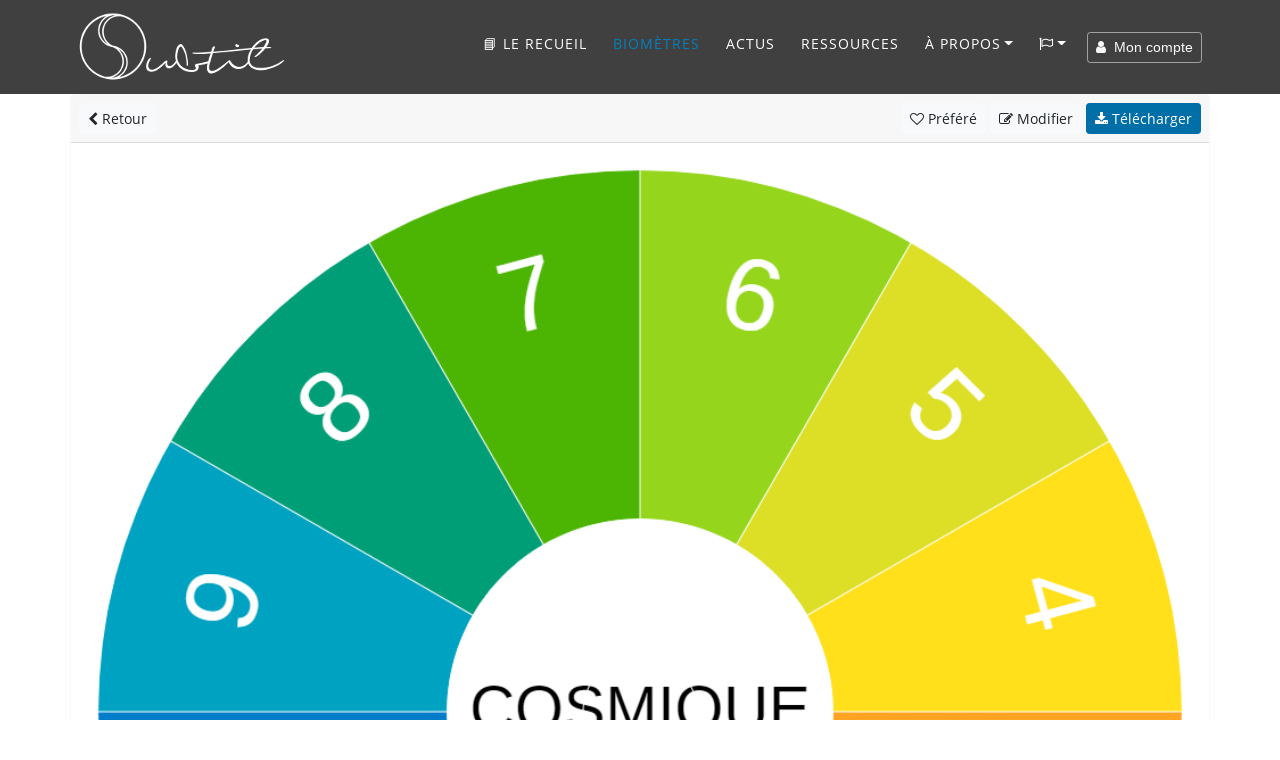

--- FILE ---
content_type: text/html; charset=UTF-8
request_url: https://www.subtil.net/fr/view/c9d91c7c-d2d5-4a76-8be7-1830212f7437
body_size: 12164
content:

    <!DOCTYPE html>
<html lang="FR" id="top">
<head>
    <title>Subtil - Biomètre : Niveau d'énergie cosmique</title>
	<meta charset="utf-8">
	<meta name="viewport" content="width=device-width, user-scalable=yes, initial-scale=1.0">
	<meta name="description" content="Niveau d'énergie cosmique - Niveau d'énergie cosmique, échelle de 1 à 12 - Groupe 1 : 12, 11, 10, 9, 8, 7, 6, 5, 4, 3, 2, 1 Groupe 2 : 


COSMIQUE " />
	<meta name="keywords" content="Niveau d'énergie cosmique - Niveau d'énergie cosmique, échelle de 1 à 12 - Groupe 1 : 12, 11, 10, 9, 8, 7, 6, 5, 4, 3, 2, 1 Groupe 2 : 


COSMIQUE " />
    
    <meta property="og:type"        content="article" />
    <meta property="og:site_name"   content="Subtil" />
    <meta property="og:title"       content="Subtil - Biomètre : Niveau d'énergie cosmique" />
    <meta property="og:description" content="Niveau d'énergie cosmique - Niveau d'énergie cosmique, échelle de 1 à 12 - Groupe 1 : 12, 11, 10, 9, 8, 7, 6, 5, 4, 3, 2, 1 Groupe 2 : 


COSMIQUE " />
    <meta property="og:url"         content="https://www.subtil.net/fr/view/c9d91c7c-d2d5-4a76-8be7-1830212f7437" />
    <meta property="og:image"       content="https://www.subtil.net/store/biometers/c9d91c7c-d2d5-4a76-8be7-1830212f7437.png" />
    <link rel="canonical" href="https://www.subtil.net/fr/view/c9d91c7c-d2d5-4a76-8be7-1830212f7437" />    <link rel="icon" href="https://www.subtil.net/views/img/favicon.png" />
            <link rel="alternate" type="application/rss+xml" title="Fil Rss des articles" href="https://blog.subtil.net/fr/feed.php?rss" />
    
    <!-- Apple Touch Icon (at least 200x200px) -->
    <link rel="apple-touch-icon" href="https://www.subtil.net/views/img/touch-icon.png">

    <!-- To run web application in full-screen -->
    <meta name="apple-mobile-web-app-capable" content="yes">

    <!-- Status Bar Style (see Supported Meta Tags below for available values) -->
    <!-- Has no effect unless you have the previous meta tag -->
    <meta name="apple-mobile-web-app-status-bar-style" content="black">

    <!-- Bootstrap core CSS -->
    <link href="https://www.subtil.net/views/vendor/bootstrap/css/bootstrap.min.css?v=1.39" rel="stylesheet">
    <link rel="stylesheet" href="https://www.subtil.net/views/css/subtil.css?v=1.39" media="screen"/>
    <!-- Custom fonts for this template -->
    <link rel="stylesheet" href="https://www.subtil.net/views/vendor/font-awesome/css/font-awesome.min.css?v=1.39" type="text/css">

    <!-- Bootstrap core JavaScript -->
    <script src="https://www.subtil.net/views/vendor/jquery/jquery.min.js?v=1.39"></script>
    <script src="https://www.subtil.net/views/vendor/popper/popper.min.js?v=1.39"></script>
    <script src="https://www.subtil.net/views/vendor/bootstrap/js/bootstrap.min.js?v=1.39"></script>
    <script src="https://www.subtil.net/views/vendor/bootstrap-notify/bootstrap-notify.min.js?v=1.39"></script>
    <script src="https://www.subtil.net/views/js/subtil.min.js?v=1.39"></script>
</head>
<body class="page" style="padding-top:94px">
    <nav class="navbar navbar-nav navbar-shrink navbar-expand-lg navbar-dark fixed-top bs-dark" id="mainNav">
        <div class="container">
            <a class="navbar-brand js-scroll-trigger" href="https://www.subtil.net/fr/#top">
                <img src="https://www.subtil.net/views/img/subtil-sm.png" alt="logo subtil" class="d-lg-none ml-2" height="39" width="39" />
                <img src="https://www.subtil.net/views/img/subtil.png" alt="logo subtil" class="d-none d-lg-block" height="70" width="210" />
            </a>
            <button class="navbar-toggler navbar-toggler-right" type="button" data-toggle="collapse" data-target="#navbarResponsive" aria-controls="navbarResponsive" aria-expanded="false" aria-label="Toggle navigation">
                <i class="fa fa-bars"></i>
            </button>
            <div class="collapse navbar-collapse" id="navbarResponsive">
                <ul class="navbar-nav ml-auto">
                                            <li class="nav-item">
                            <a class="nav-link " href="https://www.subtil.net/fr/lerecueil/" title="Subtil, le recueil - Un livre avec plus de 170 planches de radiesthésie" >
                                <!--<img src="https://www.subtil.net/store/medias/img/Subtil-le-recueil-ico.png" width="20" class="shadow" />-->📘 Le recueil
                            </a>
                        </li>
                                        <li class="nav-item">
                        <a class="nav-link active" href="https://www.subtil.net/fr/list/public/ALL/star/desc/1/" >Biomètres</a>
                    </li>
                                            <li class="nav-item">
                            <a class="nav-link js-scroll-trigger" href="https://blog.subtil.net/fr/" >Actus</a>
                        </li>
                                                                <li class="nav-item">
                            <a class="nav-link js-scroll-trigger " href="https://www.subtil.net/fr/page/4/ressources" >Ressources</a>
                        </li>
                                                            <li class="nav-item dropdown" id="menuLink">
                        <a class="nav-link dropdown-toggle " href="#" id="navbarDropdownMenuLink" data-toggle="dropdown" aria-haspopup="true" aria-expanded="false">À propos</a>
                        <div class="dropdown-menu">
                            <a class="dropdown-item" href="https://www.subtil.net/fr/page/1/a-propos-de-subtil" >À propos</a>
                            <a class="dropdown-item" href="https://www.subtil.net/fr/page/2/soutenir-subtil" >Nous soutenir ❤️</a>
                            <a class="dropdown-item" href="https://www.subtil.net/fr/guestbook" >Livre d'Or</a>
                            <a class="dropdown-item" href="https://www.subtil.net/fr/page/3/nous-contacter" >Contact</a>
                                                            <a class="dropdown-item" href="https://www.subtil.net/fr/page/11/foire-aux-questions" >¿&nbsp;FAQ&nbsp;?</a>
                                                    </div>
                    </li>
                    <li class="nav-item dropdown mb-2" id="menuLang">
                        <a class="nav-link dropdown-toggle" title="Changer de langue" href="#" id="navbarDropdownMenuLang" data-toggle="dropdown" aria-haspopup="true" aria-expanded="false"><span class="fa fa-flag-o"></span></a>
                        <div class="dropdown-menu">
                                                            <a class="dropdown-item " href="https://www.subtil.net/de/">Deutsch</a>
                                                            <a class="dropdown-item " href="https://www.subtil.net/en/">English</a>
                                                            <a class="dropdown-item " href="https://www.subtil.net/es/">Español</a>
                                                            <a class="dropdown-item active" href="https://www.subtil.net/fr/">Français</a>
                                                            <a class="dropdown-item " href="https://www.subtil.net/it/">Italiano</a>
                                                            <a class="dropdown-item " href="https://www.subtil.net/pt/">Português</a>
                                                            <a class="dropdown-item " href="https://www.subtil.net/ru/">Pусский</a>
                                                    </div>
                    </li>
                </ul>
                <form id="menuForm" class="form-inline">
                    <button id="menuAccount" class="btn btn-outline-light btn-sm " onclick="modalMyAccount(); return false;"><span class="fa fa-user"></span> &nbsp;Mon compte</button>
                    <div id="menuConnected" class="form-group dropdown d-none">
                        <button class="btn dropdown-toggle btn-outline-light btn-sm" style="" type="button" id="dropdownMenuLink" data-toggle="dropdown" aria-haspopup="true" aria-expanded="false"><span class="fa fa-user"></span> &nbsp;<span id="loginSpan" class="text-truncate d-inline-block align-middle"></span></button>
                        <div class="dropdown-menu" id="dropdownMenu">
                            <a class="dropdown-item" onclick="modalMyAccount(); return false;" href="#">Mon compte</a>
                            <a class="dropdown-item" onclick="logout(); return false;" href="#">Déconnexion</a>
                        </div>
                    </div>
                </form>

                <div id="loadingContent" class="d-none">
                    <p class="text-center"><br /><br /><br /><span class="fa fa-5x fa-circle-o-notch fa-spin text-primary"></span><br /><br /><br /></p>
                </div>

                <div id="overlay-ajax" ><span id="span-overlay-ajax" class="text-center"><span class="fa fa-5x fa-circle-o-notch fa-spin text-primary"></span></span></div>

                <script>

                    var isConnected = false;
                    var serverRoot = 'https://www.subtil.net/';
                    var strYouAreConnected      = 'Vous êtes à présent connecté';
                    var strYouAreDisconnected   = 'Vous êtes à présent déconnecté';

                </script>
                <style>
                    #navbarResponsive:not(.show) #menuLink.dropdown:hover .dropdown-menu, #navbarResponsive:not(.show) #menuLang.dropdown:hover .dropdown-menu {
                        display: block;
                    }
                    #navbarResponsive:not(.show)#menuLink .dropdown-menu, #navbarResponsive:not(.show) #menuLang .dropdown-menu {
                        margin-top: 0;
                    }
                </style>
            </div>
        </div>
    </nav>
    <div class="modal fade" id="loginModal" tabindex="-1" role="dialog">
        <div class="modal-dialog modal-dialog-centered" role="document">
            <div class="modal-content">
                <div class="modal-body" >
                </div>
            </div>
        </div>
    </div>
        <main class="main">

            <link rel="stylesheet" href="https://www.subtil.net/views/vendor/smalltalk/css/smalltalk.min.css?v=1.39">
            <link rel="stylesheet" href="https://www.subtil.net/views/vendor/nouislider/css/nouislider.css?v=1.39">
            <link rel="stylesheet" href="https://www.subtil.net/views/vendor/tiny-slider/css/tiny-slider.css?v=1.39">

            <link rel="stylesheet" href="https://www.subtil.net/views/css/mybiometer.css?v=1.39">

            <script>
                if(/MSIE \d|Trident.*rv:/.test(navigator.userAgent))
                    document.write('<script src="https://www.subtil.net/views/vendor/promise/promise.min.js"><\/script>');
            </script>

            <script src="https://www.subtil.net/views/vendor/smalltalk/js/smalltalk.min.js?v=1.39"></script>
            <script src="https://www.subtil.net/views/vendor/vue/vue.min.js?v=1.39"></script>
            <script src="https://www.subtil.net/views/vendor/Sortable/Sortable.min.js?v=1.39"></script>
            <script src="https://www.subtil.net/views/vendor/nouislider/js/nouislider.min.js?v=1.39"></script>
            <script src="https://www.subtil.net/views/vendor/autosize/autosize.min.js?v=1.39"></script>
            <script src="https://www.subtil.net/views/vendor/tiny-slider/js/tiny-slider.js?v=1.39"></script>

            <script src="https://www.subtil.net/views/js/mybiometer.min.js?v=1.39"></script>

            <script src="https://blog.subtil.net/fr/../fr/plugins/plxSocial/plxSocial.js?v=1.39"></script>
            <link rel="stylesheet" href="https://blog.subtil.net/fr/../fr/plugins/plxSocial/css/site.css?v=1.39">

            <script>
                var userID              = '';
                var urlRoot             = 'https://www.subtil.net/fr/';
                var urlPubBiometer      = 'https://www.subtil.net/fr/list/public/';
                var urlPrivBiometer     = 'https://www.subtil.net/fr/list/private/';
                var urlLike             = 'https://www.subtil.net/fr/like/';
                var urlSave             = 'https://www.subtil.net/fr/save/';
                var urlShare            = 'https://www.subtil.net/fr/share/';
                var urlRedirect         = 'https://www.subtil.net/fr/redirect/';
                var urlDelete           = 'https://www.subtil.net/fr/delete/';
                var urlAccount          = 'https://www.subtil.net/?account/';
                var userCategories      = false;
                var urlCreateUserCat    = 'https://www.subtil.net/fr/createUserCat/';
                var urlDeleteUserCat    = 'https://www.subtil.net/fr/deleteUserCat/';
                var urlUpdateUserCat    = 'https://www.subtil.net/fr/updateUserCat/';
                var urlSetBiometerCat   = 'https://www.subtil.net/fr/setBiometerCat/';

                var rLang = {
                    watermark:                  "créé avec Subtil.net",
                    information:                "Information",
                    accountNeeded:              "Un compte utilisateur est nécessaire pour utiliser cette fonctionnalité.",
                    logIn:                      "Se connecter",
                    createAccount:              "Créer un compte",
                    error:                      "Erreur",
                    question:                   "Question",
                    warn:                       "Attention",
                    biometerTitle:              "Titre du biomètre",
                    pleaseEnterATitle:          "Veuillez renseigner un titre pour le biomètre à créer",
                    alertPublicWhenPrivate:     "Ceci est la version publique de votre biomètre, veuillez modifier",
                    yourPrivateVersion:         "votre version privée",
                    cantOpenThisBiometer:       "Impossible d'ouvrir ce biomètre",
                    pleaseSaveBeforeShare:      "Veuillez d'abord enregistrer le biomètre pour le partager",
                    confirmation:               "Confirmation",
                    confirmAcceptLicenceShare:  "Vous êtes sur le point de partager ce biomètre avec tous, &lt;b&gt;merci&amp;nbsp;!&lt;/b&gt;&lt;br /&gt;Celui-ci sera partagé sous &lt;a href=&quot;https://creativecommons.org/licenses/by/4.0/deed.fr&quot; target=&quot;blank&quot;&gt;&lt;span class=&quot;fa fa-creative-commons&quot;&gt;&lt;/span&gt; licence CC-BY&lt;/a&gt;",
                    emptyDescriptionShare:      "Vous n'avez pas renseigné de description !&lt;br /&gt;Pour aider à la compréhension et à l'utilisation de votre planche, &lt;b&gt;nous vous invitons à renseigner une description&lt;/b&gt; et éventuellement des exemples de questions à poser",
                    addDescription:             "Ajouter une description",
                    ignoreDescription:          "Ignorer",
                    shareDone:                  "Partage effectué, merci !&lt;br /&gt;Il sera publié après avoir été validé par un modérateur",
                    saveDone:                   "Enregistrement effectué !",
                    errorSaving:                "Erreur lors de l'enregistrement, veuillez réessayer",
                    areYouSure:                 "Êtes-vous sûr ?",
                    deleteDone:                 "Suppression effectuée !",
                    defaultBiometerTitle:       "Titre du biomètre",
                    defaultGroupTitle:          "Groupe",
                    defaultItemTitle:           "Élément",
                    numberOfColumns:            "Nombre de colonnes",
                    pleaseEnterTitle:           "Vous devez saisir un titre",
                    inputNumberUnder:           "Veuillez saisir un nombre inférieur à @1",
                    numberGroupMaxReach:        "Nombre maximum de groupe atteint",
                    newGroup:                   "Nouveau groupe"
                };

                function back() {
                    var urlList = urlRoot+'list/';

                    if (document.referrer && document.referrer.substr(0, urlList.length) == urlList)
                        window.history.back();
                    else
                        window.location = urlPubBiometer+'ALL/star/desc/1';
                }
            </script>

        <div id="biometer">
            <div id="homeScreen" class="container">
                <div class="row">
                    <div class="col-12 p-0">

                        <div class="card border-light biometer-view" id="c9d91c7c-d2d5-4a76-8be7-1830212f7437" data-json="{&quot;biometerFormatVersion&quot;:&quot;1.4&quot;,&quot;biometerID&quot;:null,&quot;biometerDescription&quot;:&quot;Niveau d'\u00e9nergie cosmique, \u00e9chelle de 1 \u00e0 12&quot;,&quot;biometerAngle&quot;:&quot;360.00&quot;,&quot;biometerTitleDisplay&quot;:false,&quot;biometerTitleFontSize&quot;:26,&quot;biometerTitleColor&quot;:&quot;#000000&quot;,&quot;biometerWidth&quot;:1000,&quot;biometerBorderWidth&quot;:&quot;4&quot;,&quot;biometerBorderColor&quot;:&quot;#ffffff&quot;,&quot;groups&quot;:[{&quot;id&quot;:&quot;5ec076f510863&quot;,&quot;groupWidth&quot;:72,&quot;groupName&quot;:&quot;Groupe&quot;,&quot;groupFontSize&quot;:&quot;40&quot;,&quot;groupFontColor&quot;:&quot;#000&quot;,&quot;groupTextDirection&quot;:&quot;A&quot;,&quot;groupValign&quot;:&quot;2&quot;,&quot;groupBackgroundColor&quot;:&quot;#FFFFFF&quot;,&quot;groupNbCols&quot;:12,&quot;items&quot;:[{&quot;id&quot;:&quot;y624glwpy&quot;,&quot;text&quot;:&quot;12&quot;,&quot;customize&quot;:true,&quot;itemFontSize&quot;:&quot;90&quot;,&quot;itemFontColor&quot;:&quot;#ffffff&quot;,&quot;itemTextDirection&quot;:&quot;A&quot;,&quot;itemValign&quot;:&quot;2&quot;,&quot;itemBackgroundColor&quot;:&quot;#9942f0&quot;,&quot;itemColSpan&quot;:1},{&quot;id&quot;:&quot;ujp2l8ur8&quot;,&quot;text&quot;:&quot;11&quot;,&quot;customize&quot;:true,&quot;itemFontSize&quot;:&quot;90&quot;,&quot;itemFontColor&quot;:&quot;#ffffff&quot;,&quot;itemTextDirection&quot;:&quot;A&quot;,&quot;itemValign&quot;:&quot;2&quot;,&quot;itemBackgroundColor&quot;:&quot;#636df2&quot;,&quot;itemColSpan&quot;:1},{&quot;id&quot;:&quot;5ec076f51086f&quot;,&quot;text&quot;:&quot;10&quot;,&quot;customize&quot;:true,&quot;itemFontSize&quot;:&quot;90&quot;,&quot;itemFontColor&quot;:&quot;#ffffff&quot;,&quot;itemTextDirection&quot;:&quot;A&quot;,&quot;itemValign&quot;:&quot;2&quot;,&quot;itemBackgroundColor&quot;:&quot;#027dca&quot;,&quot;itemColSpan&quot;:1},{&quot;id&quot;:&quot;5ec076f51086e&quot;,&quot;text&quot;:&quot;9&quot;,&quot;customize&quot;:true,&quot;itemFontSize&quot;:&quot;90&quot;,&quot;itemFontColor&quot;:&quot;#ffffff&quot;,&quot;itemTextDirection&quot;:&quot;A&quot;,&quot;itemValign&quot;:&quot;2&quot;,&quot;itemBackgroundColor&quot;:&quot;#00a2c2&quot;,&quot;itemColSpan&quot;:1},{&quot;id&quot;:&quot;5ec076f51086d&quot;,&quot;text&quot;:&quot;8&quot;,&quot;customize&quot;:true,&quot;itemFontSize&quot;:&quot;90&quot;,&quot;itemFontColor&quot;:&quot;#ffffff&quot;,&quot;itemTextDirection&quot;:&quot;A&quot;,&quot;itemValign&quot;:&quot;2&quot;,&quot;itemBackgroundColor&quot;:&quot;#009e77&quot;,&quot;itemColSpan&quot;:1},{&quot;id&quot;:&quot;5ec076f51086c&quot;,&quot;text&quot;:&quot;7&quot;,&quot;customize&quot;:true,&quot;itemFontSize&quot;:&quot;90&quot;,&quot;itemFontColor&quot;:&quot;#ffffff&quot;,&quot;itemTextDirection&quot;:&quot;A&quot;,&quot;itemValign&quot;:&quot;2&quot;,&quot;itemBackgroundColor&quot;:&quot;#4cb503&quot;,&quot;itemColSpan&quot;:1},{&quot;id&quot;:&quot;5ec076f51086b&quot;,&quot;text&quot;:&quot;6&quot;,&quot;customize&quot;:true,&quot;itemFontSize&quot;:&quot;90&quot;,&quot;itemFontColor&quot;:&quot;#ffffff&quot;,&quot;itemTextDirection&quot;:&quot;A&quot;,&quot;itemValign&quot;:&quot;2&quot;,&quot;itemBackgroundColor&quot;:&quot;#95d61d&quot;,&quot;itemColSpan&quot;:1},{&quot;id&quot;:&quot;5ec076f51086a&quot;,&quot;text&quot;:&quot;5&quot;,&quot;customize&quot;:true,&quot;itemFontSize&quot;:&quot;90&quot;,&quot;itemFontColor&quot;:&quot;#ffffff&quot;,&quot;itemTextDirection&quot;:&quot;A&quot;,&quot;itemValign&quot;:&quot;2&quot;,&quot;itemBackgroundColor&quot;:&quot;#dddf26&quot;,&quot;itemColSpan&quot;:1},{&quot;id&quot;:&quot;5ec076f510869&quot;,&quot;text&quot;:&quot;4&quot;,&quot;customize&quot;:true,&quot;itemFontSize&quot;:&quot;90&quot;,&quot;itemFontColor&quot;:&quot;#ffffff&quot;,&quot;itemTextDirection&quot;:&quot;A&quot;,&quot;itemValign&quot;:&quot;2&quot;,&quot;itemBackgroundColor&quot;:&quot;#ffe01a&quot;,&quot;itemColSpan&quot;:1},{&quot;id&quot;:&quot;5ec076f510868&quot;,&quot;text&quot;:&quot;3&quot;,&quot;customize&quot;:true,&quot;itemFontSize&quot;:&quot;90&quot;,&quot;itemFontColor&quot;:&quot;#ffffff&quot;,&quot;itemTextDirection&quot;:&quot;A&quot;,&quot;itemValign&quot;:&quot;2&quot;,&quot;itemBackgroundColor&quot;:&quot;#ffa422&quot;,&quot;itemColSpan&quot;:1},{&quot;id&quot;:&quot;5ec076f510867&quot;,&quot;text&quot;:&quot;2&quot;,&quot;customize&quot;:true,&quot;itemFontSize&quot;:&quot;90&quot;,&quot;itemFontColor&quot;:&quot;#ffffff&quot;,&quot;itemTextDirection&quot;:&quot;A&quot;,&quot;itemValign&quot;:&quot;2&quot;,&quot;itemBackgroundColor&quot;:&quot;#f95522&quot;,&quot;itemColSpan&quot;:1},{&quot;id&quot;:&quot;5ec076f510866&quot;,&quot;text&quot;:&quot;1&quot;,&quot;customize&quot;:true,&quot;itemFontSize&quot;:&quot;90&quot;,&quot;itemFontColor&quot;:&quot;#ffffff&quot;,&quot;itemTextDirection&quot;:&quot;H&quot;,&quot;itemValign&quot;:&quot;2&quot;,&quot;itemBackgroundColor&quot;:&quot;#ff0000&quot;,&quot;itemColSpan&quot;:1}]},{&quot;id&quot;:&quot;3jatio3px&quot;,&quot;groupWidth&quot;:28,&quot;groupName&quot;:&quot;COSMIQUE&quot;,&quot;groupFontSize&quot;:&quot;60&quot;,&quot;groupFontColor&quot;:&quot;#000&quot;,&quot;groupTextDirection&quot;:&quot;V&quot;,&quot;groupValign&quot;:&quot;M&quot;,&quot;groupBackgroundColor&quot;:&quot;#FFFFFF&quot;,&quot;groupNbCols&quot;:1,&quot;items&quot;:[{&quot;id&quot;:&quot;3tym90hzl&quot;,&quot;text&quot;:&quot;\n\n\nCOSMIQUE&quot;,&quot;customize&quot;:true,&quot;itemFontSize&quot;:&quot;55&quot;,&quot;itemFontColor&quot;:&quot;#000&quot;,&quot;itemTextDirection&quot;:&quot;H&quot;,&quot;itemValign&quot;:&quot;M&quot;,&quot;itemBackgroundColor&quot;:&quot;#FFFFFF&quot;,&quot;itemColSpan&quot;:1}]}],&quot;biometerTitle&quot;:&quot;Niveau d'\u00e9nergie cosmique&quot;}" data-usercategories="[]" data-empty="<?htmlspecialchars(t('Empty'))?>" data-userID="8693" data-type="PUB">
                            <div class="card-header p-2">
                                <a href="#" onclick="back(); return false;" class="btn btn-light btn-sm"><span class="fa fa-chevron-left"></span> Retour</a>
                                <div class="pull-right">
                                                                            <a href="#" id="likeBiometer" onclick="likeBiometer('c9d91c7c-d2d5-4a76-8be7-1830212f7437'); return false;" class="btn btn-light btn-sm"><span class="fa fa-heart-o"></span><span class="d-none d-sm-inline"> Préféré</span> <span class="nbStars"></span></a>
                                        <a href="#" id="editBiometer" onclick="editBiometer('c9d91c7c-d2d5-4a76-8be7-1830212f7437'); return false;" class="btn btn-light btn-sm"><span class="fa fa-edit"></span><span class="d-none d-sm-inline"> Modifier</span></a>
                                    
                                    <a href="https://www.subtil.net/store/biometers/c9d91c7c-d2d5-4a76-8be7-1830212f7437.png" id="downloadBiometer" download="Niveau d'énergie cosmique.png" onclick="$('#supportModal').modal('show');" class="btn btn-primary btn-sm"><span class="fa fa-download"></span> Télécharger</a>

                                </div>
                            </div>

                            
                                
                                    <img class="card-img-top" src="https://www.subtil.net/store/biometers/c9d91c7c-d2d5-4a76-8be7-1830212f7437.png" alt="Niveau d'énergie cosmique">

                                
                                                        <div class="card-body">
                                <h1 id="biometerName" class="card-title">Niveau d'énergie cosmique</h1>
                                <p id="biometerDescription" class="card-text">
                                    Niveau d'énergie cosmique, échelle de 1 à 12                                </p>
                                                                            <p>
                                            <b>Classé dans :</b>
                                                                                            <a href="https://www.subtil.net/fr/list/public/radiesthesie/date/desc/1" class="badge badge-primary">Radiesthésie</a>                                                                                             <a href="https://www.subtil.net/fr/list/public/soin/date/desc/1" class="badge badge-primary">Soin</a>                                                                                     </p>
                                    
                                <div id="chartContentContainer">
                                    <a data-toggle="collapse" href="#chartContent" aria-controls="chartContent">
                                        <span class="fa fa-chevron-right"></span>
                                        <span class="fa fa-chevron-down d-none"></span>
                                        Afficher le contenu de la planche                                    </a>
                                    <div class="jumbotron collapse row m-1 p-2" id="chartContent">
                                        <div class="col-sm-6"><strong class="d-block mt-1">Groupe</strong>&nbsp;&nbsp;&nbsp;&nbsp;&nbsp;12<br />&nbsp;&nbsp;&nbsp;&nbsp;&nbsp;11<br />&nbsp;&nbsp;&nbsp;&nbsp;&nbsp;10<br />&nbsp;&nbsp;&nbsp;&nbsp;&nbsp;9<br />&nbsp;&nbsp;&nbsp;&nbsp;&nbsp;8<br />&nbsp;&nbsp;&nbsp;&nbsp;&nbsp;7<br />&nbsp;&nbsp;&nbsp;&nbsp;&nbsp;6<br />&nbsp;&nbsp;&nbsp;&nbsp;&nbsp;5<br />&nbsp;&nbsp;&nbsp;&nbsp;&nbsp;4<br />&nbsp;&nbsp;&nbsp;&nbsp;&nbsp;3<br />&nbsp;&nbsp;&nbsp;&nbsp;&nbsp;2<br />&nbsp;&nbsp;&nbsp;&nbsp;&nbsp;1<br /></div><div class="col-sm-6"><strong class="d-block mt-1">COSMIQUE</strong>&nbsp;&nbsp;&nbsp;&nbsp;&nbsp;


COSMIQUE<br /></div>                                    </div>

                                </div>

                                
                                    <div class="row biometerFooter">
                                        <div class="col-12 col-md-8">
                                            <p class="card-text text-muted">
                                                <span class="fa fa-globe"></span> Biomètre partagé par <span id="biometerAuthor"><a href="https://www.subtil.net/fr/list/public/ALL/star/desc/1/@R.THIBAUT">R.THIBAUT</a></span>,
                                                <span id="biometerDate">le 21/11/2022</span>
                                                - <a href="https://creativecommons.org/licenses/by-nc/4.0/deed.fr" target="blank" class="text-muted" style="white-space: nowrap"><span class="fa fa-creative-commons"></span>&nbsp;Licence CC Attribution - Pas d’Utilisation Commerciale 4.0</a>
                                            </p>
                                        </div>
                                        <div class="col-12 col-md-4 text-right">
                                            <div class="social" style="font-size:1.3em">
                                                <a class="share_facebook"  href="#" data-url="https://www.subtil.net/fr/view/c9d91c7c-d2d5-4a76-8be7-1830212f7437" rel="nofollow" title="Facebook"><span class="fa fa-facebook p-2"></span></a>
                                                <a class="share_pinterest" href="#" data-url="https://www.subtil.net/fr/view/c9d91c7c-d2d5-4a76-8be7-1830212f7437" data-title="Niveau d'énergie cosmique" data-thumbnail="https://www.subtil.net/store/biometers/c9d91c7c-d2d5-4a76-8be7-1830212f7437.png" rel="nofollow" title="Pinterest"><span class="fa fa-pinterest-p p-2"></span></a>
                                                <a class="share_diaspora"  href="#" data-url="https://www.subtil.net/fr/view/c9d91c7c-d2d5-4a76-8be7-1830212f7437" data-title="Niveau d'énergie cosmique" rel="nofollow" title="Diaspora"><span class="fa fa-asterisk p-2"></span></a>
                                                <a class="share_mail p-1"  href="mailto:?subject=Niveau d'énergie cosmique&body=https://www.subtil.net/fr/view/c9d91c7c-d2d5-4a76-8be7-1830212f7437" rel="nofollow" title="email"><span class="fa fa-envelope-o p-2"></span></a>
                                            </div>
                                        </div>
                                    </div>
                                                            </div>
                        </div>
                    </div>

                    
                                                
                            <div class="col-12 mt-3 mb-2">
                                <h2 style="font-size: 1.7rem;">
                                    Autres planches de pendule à découvrir                                </h2>
                            </div>
                            <p class="mt-0 mx-3">
                                                            </p>
                            <div class="col-12" style="position:relative">
                                <ul class="tns-controls" id="controlsLinked" aria-label="Carousel Navigation" tabindex="0">
                                    <li class="prev" data-controls="prev" aria-controls="customize" tabindex="-1">
                                        <i class="carousel-control-prev-icon"></i>
                                    </li>
                                    <li class="next" data-controls="next" aria-controls="customize" tabindex="-1">
                                        <i class="carousel-control-next-icon"></i>
                                    </li>
                                </ul>
                                <div id="sliderLinked" class="tns-slider">

                                                                            <div class="item">
                                            <div class="card biometer-view border-0">
                                                <div class="embed-responsive embed-responsive-16by9">
                                                    <a href="https://www.subtil.net/fr/view/ec1a6bca-4916-49cd-ade1-49d00c841829">
                                                        <img class="card-img-top embed-responsive-item" src="https://www.subtil.net/store/biometers/ec1a6bca-4916-49cd-ade1-49d00c841829.sml.png" alt="Capacités mediumniques">
                                                    </a>
                                                </div>
                                                <div class="card-body pt-1 pb-1">
                                                    <h3 class="text-center text-truncate" title="Capacités mediumniques"><a href="https://www.subtil.net/fr/view/ec1a6bca-4916-49cd-ade1-49d00c841829">Capacités mediumniques</a></h3>
                                                                                                            <p class="card-text text-dark text-muted text-truncate" style="font-size:14px;">De quelle capacité médiumnique je dispose ?
De quel &quot;Claire&quot; capacité je dispose ?
Quelle est ma première capacité médiumnique ?</p>
                                                                                                    </div>
                                            </div>
                                        </div>
                                                                            <div class="item">
                                            <div class="card biometer-view border-0">
                                                <div class="embed-responsive embed-responsive-16by9">
                                                    <a href="https://www.subtil.net/fr/view/00e3406d-7878-4c1f-b572-7fb579aca68c">
                                                        <img class="card-img-top embed-responsive-item" src="https://www.subtil.net/store/biometers/00e3406d-7878-4c1f-b572-7fb579aca68c.sml.png" alt="Analyse de soi">
                                                    </a>
                                                </div>
                                                <div class="card-body pt-1 pb-1">
                                                    <h3 class="text-center text-truncate" title="Analyse de soi"><a href="https://www.subtil.net/fr/view/00e3406d-7878-4c1f-b572-7fb579aca68c">Analyse de soi</a></h3>
                                                                                                            <p class="card-text text-dark text-muted text-truncate" style="font-size:14px;">Pour vous permettre de mieux vous comprendre, vous aider à être plus serein(ne) donc heureux(se).
De pourvoir aider d'autres personnes</p>
                                                                                                    </div>
                                            </div>
                                        </div>
                                                                            <div class="item">
                                            <div class="card biometer-view border-0">
                                                <div class="embed-responsive embed-responsive-16by9">
                                                    <a href="https://www.subtil.net/fr/view/68830fef-f908-4ceb-a6a4-942015a3cb1e">
                                                        <img class="card-img-top embed-responsive-item" src="https://www.subtil.net/store/biometers/68830fef-f908-4ceb-a6a4-942015a3cb1e.sml.png" alt="Animaux Totems">
                                                    </a>
                                                </div>
                                                <div class="card-body pt-1 pb-1">
                                                    <h3 class="text-center text-truncate" title="Animaux Totems"><a href="https://www.subtil.net/fr/view/68830fef-f908-4ceb-a6a4-942015a3cb1e">Animaux Totems</a></h3>
                                                                                                            <p class="card-text text-dark text-muted text-truncate" style="font-size:14px;">Animaux par Arnaud RIOU</p>
                                                                                                    </div>
                                            </div>
                                        </div>
                                                                            <div class="item">
                                            <div class="card biometer-view border-0">
                                                <div class="embed-responsive embed-responsive-16by9">
                                                    <a href="https://www.subtil.net/fr/view/f6f7e8db-698d-4ad4-9684-9de4edec6139">
                                                        <img class="card-img-top embed-responsive-item" src="https://www.subtil.net/store/biometers/f6f7e8db-698d-4ad4-9684-9de4edec6139.sml.png" alt="Les types de fatigues">
                                                    </a>
                                                </div>
                                                <div class="card-body pt-1 pb-1">
                                                    <h3 class="text-center text-truncate" title="Les types de fatigues"><a href="https://www.subtil.net/fr/view/f6f7e8db-698d-4ad4-9684-9de4edec6139">Les types de fatigues</a></h3>
                                                                                                            <p class="card-text text-dark text-muted text-truncate" style="font-size:14px;">Différencier les différents types de fatigues qui posent problèmes.</p>
                                                                                                    </div>
                                            </div>
                                        </div>
                                                                            <div class="item">
                                            <div class="card biometer-view border-0">
                                                <div class="embed-responsive embed-responsive-16by9">
                                                    <a href="https://www.subtil.net/fr/view/1a0e4585-6c98-404b-8fb0-383055b3b4ea">
                                                        <img class="card-img-top embed-responsive-item" src="https://www.subtil.net/store/biometers/1a0e4585-6c98-404b-8fb0-383055b3b4ea.sml.png" alt="Problème de poids">
                                                    </a>
                                                </div>
                                                <div class="card-body pt-1 pb-1">
                                                    <h3 class="text-center text-truncate" title="Problème de poids"><a href="https://www.subtil.net/fr/view/1a0e4585-6c98-404b-8fb0-383055b3b4ea">Problème de poids</a></h3>
                                                                                                            <p class="card-text text-dark text-muted text-truncate" style="font-size:14px;">Pourquoi je ne Maigris pas ou ne grossis pas ?
Trouver les causes de son surpoids ou de sa maigreur, les carences, les excès. </p>
                                                                                                    </div>
                                            </div>
                                        </div>
                                                                            <div class="item">
                                            <div class="card biometer-view border-0">
                                                <div class="embed-responsive embed-responsive-16by9">
                                                    <a href="https://www.subtil.net/fr/view/d5e99a77-94f5-4c91-b3fd-9dc89c588c4f">
                                                        <img class="card-img-top embed-responsive-item" src="https://www.subtil.net/store/biometers/d5e99a77-94f5-4c91-b3fd-9dc89c588c4f.sml.png" alt="Mon animal est-il en santé ?">
                                                    </a>
                                                </div>
                                                <div class="card-body pt-1 pb-1">
                                                    <h3 class="text-center text-truncate" title="Mon animal est-il en santé ?"><a href="https://www.subtil.net/fr/view/d5e99a77-94f5-4c91-b3fd-9dc89c588c4f">Mon animal est-il en santé ?</a></h3>
                                                                                                    </div>
                                            </div>
                                        </div>
                                                                            <div class="item">
                                            <div class="card biometer-view border-0">
                                                <div class="embed-responsive embed-responsive-16by9">
                                                    <a href="https://www.subtil.net/fr/view/d4c8a193-9a35-4651-a1cc-3b047bfaeaec">
                                                        <img class="card-img-top embed-responsive-item" src="https://www.subtil.net/store/biometers/d4c8a193-9a35-4651-a1cc-3b047bfaeaec.sml.png" alt="Comment aider une personne ? ">
                                                    </a>
                                                </div>
                                                <div class="card-body pt-1 pb-1">
                                                    <h3 class="text-center text-truncate" title="Comment aider une personne ? "><a href="https://www.subtil.net/fr/view/d4c8a193-9a35-4651-a1cc-3b047bfaeaec">Comment aider une personne ? </a></h3>
                                                                                                    </div>
                                            </div>
                                        </div>
                                                                            <div class="item">
                                            <div class="card biometer-view border-0">
                                                <div class="embed-responsive embed-responsive-16by9">
                                                    <a href="https://www.subtil.net/fr/view/05f2a25f-14d9-4571-b00d-f7612c325d73">
                                                        <img class="card-img-top embed-responsive-item" src="https://www.subtil.net/store/biometers/05f2a25f-14d9-4571-b00d-f7612c325d73.sml.png" alt="Biométre de Bovis">
                                                    </a>
                                                </div>
                                                <div class="card-body pt-1 pb-1">
                                                    <h3 class="text-center text-truncate" title="Biométre de Bovis"><a href="https://www.subtil.net/fr/view/05f2a25f-14d9-4571-b00d-f7612c325d73">Biométre de Bovis</a></h3>
                                                                                                    </div>
                                            </div>
                                        </div>
                                                                            <div class="item">
                                            <div class="card biometer-view border-0">
                                                <div class="embed-responsive embed-responsive-16by9">
                                                    <a href="https://www.subtil.net/fr/view/6985d7f4-4faf-48f5-8cab-e3677e534d64">
                                                        <img class="card-img-top embed-responsive-item" src="https://www.subtil.net/store/biometers/6985d7f4-4faf-48f5-8cab-e3677e534d64.sml.png" alt="Taux Vibratoire">
                                                    </a>
                                                </div>
                                                <div class="card-body pt-1 pb-1">
                                                    <h3 class="text-center text-truncate" title="Taux Vibratoire"><a href="https://www.subtil.net/fr/view/6985d7f4-4faf-48f5-8cab-e3677e534d64">Taux Vibratoire</a></h3>
                                                                                                            <p class="card-text text-dark text-muted text-truncate" style="font-size:14px;">Cadran permettant de mesurer un taux vibratoire en unité Bovis.
( avec quelques références pour pouvoir mieux se situer )  </p>
                                                                                                    </div>
                                            </div>
                                        </div>
                                    
                                </div>
                            </div>

    <script>

        var linkedSlider = tns({
            container: '#sliderLinked',
            items: 1,
            speed: 600,
            slideBy: 1,
            mouseDrag: true,
            controls: true,
            controlsContainer: "#controlsLinked",
            navPosition: 'bottom',
            responsive: {
                823: {
                    gutter: 20,
                    items: 3
                },
                640: {
                    gutter: 20,
                    items: 2
                }
            }
        });

    </script>
                        
                    
                    <div class="col-12 my-4">
                        <div class="jumbotron py-3 px-5 mb-1 mt-4 ">
                            <p class="mb-2"><strong><img src="https://www.subtil.net/views/img/subtil-black.xs.png" height="45" class="align-text-bottom" alt="Subtil" /></strong> propose un générateur de biomètre et un espace de partage de cadrans de pendule.</p>
                            <p class="mb-2">Toutes les planches de radiesthésie publiques présentées sur le site peuvent être téléchargées et imprimées.</p>
                            <p class="mb-2">💙 <i>Merci à tous les utilisateurs pour cette merveilleuse mise en comm'un !</i></p>
                        </div>
                        <div class="row">
                            <div class="col-12 p-4">
                                                                    <h4 class="mb-3"><img src="https://www.subtil.net/views/img/editions-subtil-black.png" alt="Éditions Subtil" title="Logo Éditions Subtil" /></h4>
                                    <div class="row mb-3">
                                        <div class="col-4 col-md-2">
                                            <a href="https://www.editions-subtil.net/fr/livres/6-le-recueil-plus-de-170-planches-de-radiesthesie.html">
                                                <img class="img-thumbnail" src="https://www.subtil.net/store/medias/img/Recueil-newsletter202006.jpg" alt="Subtil, le recueil de planches de radiesthésie" />
                                            </a>
                                        </div>
                                        <div class="col-8 col-md-4">
                                            <a href="https://www.editions-subtil.net/fr/livres/6-le-recueil-plus-de-170-planches-de-radiesthesie.html">Subtil, le recueil</a>, un <strong>magnifique recueil de plus de 170 planches de radiesthésie</strong> dans un <strong>livre relié en anneaux métalliques</strong> à découvrir&nbsp;!
                                            <a href="https://www.editions-subtil.net/fr/livres/6-le-recueil-plus-de-170-planches-de-radiesthesie.html" role="button" class="btn btn-outline-primary btn-sm btn-block mt-3">Découvrir le Recueil</a>
                                        </div>

                                        <div class="w-100 d-none d-block d-md-none mt-3"></div>

                                        <div class="col-4 col-md-2">
                                            <a href="https://www.subtil.net/fr/page/7/petit-manuel-du-pendule">
                                                <img class="img-thumbnail " src="https://www.subtil.net/store/medias/img/petit-manuel-du-pendule.xs.jpg" alt="Pdf petit manuel du pendule" />
                                            </a>
                                        </div>
                                        <div class="col-8 col-md-4">
                                            <a href="https://www.subtil.net/fr/page/7/petit-manuel-du-pendule">Le petit manuel du pendule</a>, une <strong>introduction en PDF à la pratique du pendule</strong> accompagnée d'un ensemble de 19 planches pour débuter. À télécharger gratuitement 😉
                                            <a href="https://www.subtil.net/fr/page/7/petit-manuel-du-pendule" role="button" class="btn btn-outline-primary btn-sm btn-block mt-3">Télécharger le PDF</a>
                                        </div>
                                    </div>
                                                            </div>
                        </div>
                    </div>
                </div>
            </div>
        </div>

        <script src="https://www.subtil.net/views/js/subtil_mybiometer.min.js?v=1.39"></script>
        
<div class="modal fade" id="supportModal" tabindex="-1" role="dialog">
    <div class="modal-dialog modal-dialog-centered modal-lg" role="document">
        <div class="modal-content">
            <div class="modal-body" >
                <button type="button" class="close" data-dismiss="modal" aria-label="Close">
                    <span aria-hidden="true">&times;</span>
                </button>
                <h4>Subtil est en accès libre & conscient </h4>Cette planche est partagée sous licence <a href="https://creativecommons.org/licenses/by-nc/4.0/deed.fr" target="blank" >CC Attribution - Pas d’Utilisation Commerciale 4.0</a><br /><br />
                <p class="text-center"><a href="https://www.subtil.net/fr/page/2/soutenir-subtil" class="btn btn-outline-primary btn-sm btn-block" target="blank"><span class="fa fa-heart"></span> Nous soutenir</a></p>
            </div>
                            <div class="container-fluid m-0 p-0 rounded-bottom">
                    <div class="container">
                        <div class="row" style="background-color:#c9c9c94d;box-shadow: 0px 2px 5px 0px rgba(0, 0, 0, 0.3) inset;">
                            <div class="col-12 col-mdd-6 col-lg-4 mt-4 mb-3 text-center">
                                <a class="d-block d-sm-none d-lg-block" href="https://www.editions-subtil.net/fr/livres/6-le-recueil-plus-de-170-planches-de-radiesthesie.html" target="_blank"><img alt="Livre 'Le recueil de planches de radiesthésie' par Subtil" class="img-responsive rounded" src="https://www.subtil.net/store/medias/img/FR-recueil-240x229.jpg" /></a>
                                <a class="d-none d-sm-block d-lg-none" href="https://www.editions-subtil.net/fr/livres/6-le-recueil-plus-de-170-planches-de-radiesthesie.html" target="_blank"><img alt="Livre 'Le recueil de planches de radiesthésie' par Subtil" class="img-responsive rounded" src="https://www.subtil.net/store/medias/img/FR-recueil-360x240.jpg" /></a>
                            </div>
                            <div class="col-12 col-lg-8 mt-lg-5 pt-2 pt-lg-0 mb-3">
                                <h5>Subtil, le recueil</h5>
                                <p>
                                    <b>Plus de 170 planches de radiesthésie</b><br />
                                    Un ouvrage pratique, tout en couleur, idéal pour <span style="color: #FF8D03;">la Géobiologie</span>, <span style="color: #D3B022;">le Monde subtil</span>, <span style="color: #68BF1B;">le Soin</span>, <span style="color: #20bfc5;">l'Âme &amp; karma</span>, <span style="color: #0259ab;">la Naturopathie</span>, <span style="color: #6b2c8d;">la Lithothérapie</span>…
                                </p>
                                <p class="text-center mt-3">
                                    <a class="btn btn-primary btn-sm btn-block" href="https://www.editions-subtil.net/fr/livres/6-le-recueil-plus-de-170-planches-de-radiesthesie.html" target="_blank">Découvrir le livre</a>
                                </p>
                            </div>
                        </div>
                    </div>
                </div>
                    </div>
    </div>
</div>

<div class="modal fade" id="cguModal" tabindex="-1" role="dialog">
    <div class="modal-dialog modal-dialog-centered modal-lg" role="document">
        <div class="modal-content">
            <div class="modal-body" >
                <button type="button" class="close" data-dismiss="modal" aria-label="Close">
                    <span aria-hidden="true">&times;</span>
                </button>
                <h3>Les planches privées sont réservées aux êtres humains*</h3>* L'usage professionnel du logiciel est interdit, voir les <a href="https://www.subtil.net/fr/page/1/a-propos-de-subtil#CGU" target="blank">conditions d'utilisation</a>.                <br /><br />
                <p class="text-center"><a href="https://www.subtil.net/fr/page/2/soutenir-subtil" class="btn btn-outline-primary btn-sm btn-block" target="blank"><span class="fa fa-heart"></span> Nous soutenir</a></p>
            </div>
                            <div class="container-fluid m-0 p-0 rounded-bottom">
                    <div class="container">
                        <div class="row" style="background-color:#c9c9c94d;box-shadow: 0px 2px 5px 0px rgba(0, 0, 0, 0.3) inset;">
                            <div class="col-12 col-md-6 col-lg-4 mt-4 mb-3 text-center">
                                <!--<a href="https://www.subtil.net/fr/lerecueil/"><img id="couvertureRecueil" alt="Couverture du recueil de planches de radiesthésie subtil" class="img-responsive" src="https://www.subtil.net/views/img/CouvertureRecueil-pt.png" /></a>-->
                                <a href="https://www.editions-subtil.net/fr/livres/6-le-recueil-plus-de-170-planches-de-radiesthesie.html" target="_blank"><img alt="Livre 'Le recueil de planches de radiesthésie' par Subtil" class="img-responsive rounded" src="https://www.subtil.net/store/medias/img/Recueil-newsletter202006.jpg" /></a>
                            </div>
                            <div class="col-12 col-md-6 col-lg-8 mt-3 pt-4 mb-3">
                                <h5>Subtil, le recueil</h5>
                                <p>
                                    <b>Plus de 170 planches de radiesthésie</b><br />
                                    Un ouvrage pratique, tout en couleur, idéal pour la géobiologie, la découverte des mondes subtils, les soins, l'âme & le karma, la lithothérapie, la naturopathie...
                                </p>
                                <p class="text-center mt-3">
                                    <a class="btn btn-primary btn-sm btn-block" href="https://www.editions-subtil.net/fr/livres/6-le-recueil-plus-de-170-planches-de-radiesthesie.html" target="_blank">Découvrir le livre</a>
                                </p>
                            </div>
                        </div>
                    </div>
                </div>
                    </div>
    </div>
</div>

<div id="biometerDetailVue">

<div class="d-none dropdown-menu show p-2" id="titleSettingPopoverContent">
    <div class="form-inline">
        <div class="form-group">
            <div class="custom-control custom-switch">
                <input type="checkbox" v-model="mybiometer.biometerTitleDisplay" class="custom-control-input" id="biometerTitleDisplay">
                <label class="custom-control-label font-weight-bold" for="biometerTitleDisplay">&nbsp; Afficher le titre &nbsp;</label>
            </div>
        </div>
    </div>
    <div class="form-group" v-show="mybiometer.biometerTitleDisplay">
        <br />
        <label for="biometerTitleFontSize">Taille / Couleur du texte :</label>
        <div class="input-group input-group-sm">
            <input type="number" min="1" max="99" step="1" v-model="mybiometer.biometerTitleFontSize" id="biometerTitleFontSize" v-on:focus="focusTitleFontSize($event)" v-on:change="changeTitleFontSize($event)" class="form-control input-sm" />
            <span class="input-group-append">
                <input type="color" class="form-control btn btn-light border" v-model="mybiometer.biometerTitleColor" style="width:32px" />
            </span>
        </div>
    </div>
</div>
<div class="d-none dropdown-menu show p-0" id="groupOptionsPopoverContent">
    <div v-for="(group, index) in mybiometer.groups" :key="group.id">
        <a v-bind:class="mybiometer.currentGroup == group ? 'dropdown-item p-2 active rounded-0 b-'+(index+1)+'-color' : 'dropdown-item p-2 rounded-0 b-'+(index+1)+'-color'" href="#" v-on:click.prevent="selectGroup(group.id);$('div.overlay-dropdown').click();">
            {{ group.groupName }}
        </a>
        <div class="p-0 noCloseDropdown" v-show="mybiometer.groups.length > 1">
            <div class="btn-group btn-block btn-group-sm" role="group">
                <button type="button" class="btn btn-outline-secondary border-left-0" v-on:click="moveDownGroup(group.id)" style="border-radius:0"><span class="fa fa-chevron-down"></span></button>
                <button type="button" class="btn btn-outline-secondary" v-on:click="moveUpGroup(group.id)"><span class="fa fa-chevron-up"></span></button>
                <button type="button" class="btn btn-outline-secondary border-right-0 removeButton" style="border-radius:0" v-on:click.prevent="removeGroup(group.id);$('.dropdown-menu.show:visible')[0].popper.scheduleUpdate();"><span class="fa fa-times"></span></button>
            </div>
        </div>
    </div>
    <div class="dropdown-divider m-1"  v-show="mybiometer.groups.length > 1"></div>

    <div class="px-3 py-1 noCloseDropdown"  v-show="mybiometer.groups.length > 1">
        <div class="slider" id="groupSlider"></div>
    </div>

    <div class="dropdown-divider m-1"></div>
    <a class="dropdown-item text-primary text-center noCloseDropdown" href="#" v-on:click.prevent="addGroup();$('.dropdown-menu.show:visible')[0].popper.scheduleUpdate();"><span class="fa fa-plus"></span> Ajouter un groupe</a>
</div>
<div class="d-none dropdown-menu show p-2" id="groupSettingPopoverContent">
    <div class="form-group" v-show="mybiometer.groups.length > 1">
        <label for="groupName">Titre du groupe :</label>
        <input type="text" v-model="mybiometer.currentGroup.groupName" v-on:focus="focusGroupName($event)" v-on:change="changeGroupName($event)" class="form-control form-control-sm" name="groupName" id="groupName" />
    </div>
    <div class="form-group">
        <label>Taille / Couleur du texte :</label>
        <div class="input-group input-group-sm">
            <input type="number" min="1" max="99" step="1" v-model="mybiometer.currentGroup.groupFontSize" v-on:focus="focusGroupFontSize($event)" v-on:change="changeGroupFontSize($event)" class="form-control input-sm" id="groupFontSize" name="groupFontSize" />
            <span class="input-group-append">
                <input type="color" class="form-control btn btn-light border" v-model="mybiometer.currentGroup.groupFontColor" style="width:32px" />
            </span>
        </div>
    </div>
    <div class="form-group">
        <label>Couleur de l'arrière plan :</label>
        <input type="color" class="form-control form-control-sm" v-model="mybiometer.currentGroup.groupBackgroundColor" />
    </div>
    <div class="form-group">
        <label>Orientation du texte :</label>
        <select class="form-control form-control-sm" v-model="mybiometer.currentGroup.groupTextDirection" >
            <option value="A">Arc de cercle</option>
            <option value="H">Horizontal</option>
            <option value="V">Vertical</option>
        </select>
    </div>
    <div class="form-group" v-show="mybiometer.currentGroup.groupTextDirection == 'H' || mybiometer.currentGroup.groupTextDirection == 'A'">
        <label>Alignement vertical :</label>
        <select class="form-control form-control-sm" v-model="mybiometer.currentGroup.groupValign">
            <option value="2">2/3 de la hauteur</option>
            <option value="T">Haut</option>
            <option value="M">Milieu</option>
        </select>
    </div>
    <div v-show="option" >
        <div class="form-group">
            <label>Auto Insert :</label>
            <div class="btn-group btn-group-toggle float-right" data-toggle="buttons">
                <label class="btn btn-sm btn-outline-primary active">
                    <input type="radio" name="biometerAIOptions" value="newline" checked>&nbsp; \n &nbsp;
                </label>
                <label class="btn btn-sm btn-outline-primary">
                    <input type="radio" name="biometerAIOptions" value="tab">&nbsp; \t &nbsp;
                </label>
                <label class="btn btn-sm btn-outline-primary">
                    <input type="radio" name="biometerAIOptions" value="semicolon">&nbsp; ; &nbsp;
                </label>
                <label class="btn btn-sm btn-outline-primary">
                    <input type="radio" name="biometerAIOptions" value="comma">&nbsp; , &nbsp;
                </label>
            </div>
            <div class="input-group input-group-sm">
                <textarea id="biometerAIG" class="form-control input-sm"></textarea>
                <span class="input-group-append">
                    <button class="btn btn-outline-primary border" type="button" v-on:click="autoInsert($event)" >Insérer</button>
                </span>
            </div>
        </div>

        <button type="button" class="btn btn-outline-primary btn-sm btn-block" v-on:click="removeAllCustom($event)">Retirer les personnalisations</button>
    </div>
</div>
<div class="d-none dropdown-menu show p-2" id="itemSettingPopoverContent">
    <div class="form-inline">
        <div class="form-group">
            <div class="custom-control custom-switch">
                <input type="checkbox" v-model="mybiometer.currentItem.customize" class="custom-control-input" id="itemCustomize" v-on:change="changeCustomize($event);$('.dropdown-menu.show:visible')[0].popper.scheduleUpdate();">
                <label class="custom-control-label font-weight-bold" for="itemCustomize">&nbsp; Personnaliser &nbsp;</label>
            </div>
        </div><br />
    </div>
    <div class="form-group" v-show="mybiometer.currentItem.customize">
        <br />
        <label>Taille / Couleur du texte :</label>
        <div class="input-group input-group-sm">
            <input type="number" min="1" max="99" step="1" v-model="mybiometer.currentItem.itemFontSize" v-on:focus="focusItemFontSize($event)" v-on:change="changeItemFontSize($event)" class="form-control input-sm" id="itemFontSize" name="itemFontSize" >
            <span class="input-group-append">
                <input type="color" class="form-control btn btn-light border" v-model="mybiometer.currentItem.itemFontColor" style="width:32px" />
            </span>
        </div>
    </div>
    <div class="form-group" v-show="mybiometer.currentItem.customize">
        <label>Couleur de l'arrière plan :</label>
        <input type="color" class="form-control form-control-sm" v-model="mybiometer.currentItem.itemBackgroundColor" />
    </div>
    <div class="form-group" v-show="mybiometer.currentItem.customize">
        <label>Orientation du texte :</label>
        <select class="form-control form-control-sm" v-model="mybiometer.currentItem.itemTextDirection">
            <option value="A">Arc de cercle</option>
            <option value="H">Horizontal</option>
            <option value="V">Vertical</option>
        </select>
    </div>
    <div class="form-group" v-show="mybiometer.currentItem.customize && (mybiometer.currentItem.itemTextDirection == 'H' || mybiometer.currentItem.itemTextDirection == 'A')">
        <label>Alignement vertical :</label>
        <select class="form-control form-control-sm" v-model="mybiometer.currentItem.itemValign">
            <option value="2">2/3 de la hauteur</option>
            <option value="T">Haut</option>
            <option value="M">Milieu</option>
        </select>
    </div>
    <div class="form-group" v-show="mybiometer.currentItem.customize">
        <label for="groupName">Colonnes fusionnées :</label>
        <select class="form-control form-control-sm" v-model="mybiometer.currentItem.itemColSpan" v-on:change="changeItemColSpan($event)">
            <option v-for="n in mybiometer.currentGroup.groupNbCols" :value="n" >{{ n }}</option>
        </select>
    </div>
</div>

<div id="biometerDetail" class="d-none d-sm-none">
    <div class="overlay-dropdown"></div>
    <div class="card" style="height:100%">

        <div class="card-header"><span class="fa fa-edit"></span> &nbsp;Détail du biomètre</div>
        <div class="card-body" style="padding:10px;padding-bottom:0;" >

            <div class="form-group">
                <label>Titre :</label><br />
                <div class="input-group input-group-sm">
                    <input type="text" v-model="mybiometer.biometerTitle" v-on:focus="focusTitle($event)" v-on:change="changeTitle($event)" class="form-control input-sm" name="biometerTitle" id="biometerTitle" />
                    <span class="input-group-append ">
                        <button class="btn btn-light border" id="biometerTitleSettingsLink" v-on:click.prevent="openTitleSettings($event);" aria-haspopup="true" aria-expanded="false">
                            <span :class="['fa fa-cog', mybiometer.biometerTitleDisplay ? 'text-primary' : '']"></span>
                        </button>
                    </span>
                </div>
            </div>

            <div class="form-group">
                <label>Description :</label><br />
                <div class="input-group input-group-sm">
                    <textarea v-model="mybiometer.biometerDescription" class="form-control input-sm" name="biometerDescription" placeholder="Une description pour votre biomètre" id="biometerDescription"></textarea>
                </div>
            </div>

            <div class="form-group" style="height:90px;">
                <label>Angle :</label><br />
                <div class="slider" id="biometerSlider" style="margin:4px;"></div>
            </div>


            <div class="form-group">
                <label>Taille et couleur de la bordure :</label>
                 <div class="input-group input-group-sm">
                    <input type="number" min="1" max="199" step="1" v-model="mybiometer.biometerBorderWidth" v-on:focus="focusBorder($event)" v-on:change="changeBorder($event)" class="form-control input-sm" id="biometerBorderWidth" name="biometerBorderWidth" >
                    <span class="input-group-append">
                        <input type="color" v-model="mybiometer.biometerBorderColor" id="biometerBorderColor" class="form-control btn btn-light border" style="width:32px;" />
                    </span>
                </div>
            </div>

            <div class="card" style="margin:0 -10px;">
                <div class="card-header p-1">

                    <div class="btn-group" id="groupDropdown">
                        <button type="button" class="btn btn-outline-secondary btn-sm dropdown-toggle" v-on:click.prevent="openGroupOptions($event)" aria-haspopup="true" aria-expanded="false">
                            {{ mybiometer.currentGroup.groupName }}
                        </button>
                    </div>
                    <div class="pull-right">
                        <button type="button" class="btn btn-light border btn-sm groupFontSetting" v-on:click.prevent="openGroupSetting($event)" id="groupSettingLink" style=""><span class="fa fa-cog"></span></button>
                    </div>

                </div>
                <div class="card-body p-0">
                    <table style="width:100%;" class="group" id="groupItems">
                        <tbody id="rows" v-sortable="{ handle: '.handle', onEnd: reorderItems, cancel: '' }">
                            <tr v-for="item in mybiometer.currentGroup.items" :key="item.id">
                                <td class="p-0">
                                    <div class="input-group input-group-sm">
                                        <span class="input-group-prepend d-none d-md-flex">
                                            <span role="button" class="btn btn-light border handle"><span class="fa fa-arrows"></span></span>
                                        </span>
                                        <textarea v-autosize="item.text" v-model="item.text" rows="1" @keydown.tab="tabItem" style="font-family:'Liberation sans',Arial,Sans" class="form-control input-sm"></textarea>
                                        <span class="input-group-append">
                                            <button type="button" class="btn btn-light border itemSettingLink" v-on:click.prevent="openItemSetting(item, $event)" ><span :class="['fa fa-cog', item.customize ? 'text-primary' : '']"></span></button>
                                        </span>
                                        <span class="input-group-append">
                                            <button type="button" class="btn btn-light border removeButton" v-on:click.prevent="removeItem(item)"><span class="fa fa-times"></span></button>
                                        </span>
                                    </div>
                                </td>
                            </tr>
                        </tbody>
                    </table>
                </div>
                <div class="card-footer p-1" >
                    <div class="input-group input-group-sm" id="groupCounter">
                        <span class="input-group-prepend">
                            <button type="button" v-on:click.prevent="removeLastCol()" class="btn btn-light border"><span class="fa fa-minus"></span></button>
                        </span>
                        <input type="text" v-on:click.prevent="setNbCols()" v-model="mybiometer.currentGroup.groupNbCols" class="form-control input-sm" readonly="readonly" />
                        <span class="input-group-append">
                            <button type="button" v-on:click.prevent="addCol()" class="btn btn-light border"><span class="fa fa-plus"></span></button>
                        </span>
                    </div>
                </div>
            </div>
        </div>
    </div>
</div>


<div id="biometerMobileButtonContainer" class="d-sm-none d-none">
    L'application est utilisable principalement sur PC, <br />Vous pouvez essayer le mode paysage<br />
     Merci de <a href="https://www.subtil.net/fr/page/2/soutenir-subtil" target="blank">nous soutenir <span class="fa fa-heart"></span></a> pour améliorer l'application.
</div>

<div id="biometerButtonContainer" class="d-none">
    <a href="#" onclick="closeBiometer(); return false;" class="float-left btn btn-light btn-sm mr-2"><span class="fa fa-chevron-left"></span> Retour</a>
    <a href="https://www.subtil.net/fr/page/6/manuel-generateur-biometres" target="_blank" id="buttonHelp" title="Aide" class="btn btn-light border-0 btn-sm text-primary mr-2"><span class="fa fa-question-circle-o"></span><span class="d-none d-xl-inline"> Aide</span></a>
    <a href="#" onclick="deleteBiometer(); return false;" id="buttonDelete" class="btn btn-light border-0 btn-sm mr-2 removeButton"><span class="fa fa-close text-danger"></span><span class="d-none d-lg-inline text-danger"> Supprimer</span></a>
    <a href="#" onclick="shareBiometer(); return false;" id="buttonShare" class="btn btn-light border-0 btn-sm mr-2"><span class="fa fa-globe"></span><span class="d-none d-lg-inline"> Partager</span></a>
    <a href="#" onclick="downloadCurrentBiometer(this);" class="btn btn-light btn-sm mr-2"><span class="fa fa-download"></span><span class="d-none d-lg-inline"> Télécharger</span></a>
    <a href="#" onclick="saveBiometer(); return false;" class="btn btn-primary btn-sm"><span class="fa fa-save"></span><span class="d-none d-lg-inline"> Enregistrer</span></a>
</div>

<div id="biometerCanvasContainer" class="d-none"></div>
</div>
	</main>

    <footer class="footer">
    <div class="container">
        <div class="row">
            <div class="col-12 col-lg-4 bs-dark text-center text-lg-left">
                <div class="dropdown">
                    <a class="btn btn-outline-dark btn-sm dropdown-toggle" id="dropdownLangButton" data-toggle="dropdown">
                        <span class="fa fa-flag-o"></span> &nbsp;Français                    </a>
                    <div class="dropdown-menu">
                                                    <a class="dropdown-item " href="https://www.subtil.net/de/">Deutsch</a>
                                                    <a class="dropdown-item " href="https://www.subtil.net/en/">English</a>
                                                    <a class="dropdown-item " href="https://www.subtil.net/es/">Español</a>
                                                    <a class="dropdown-item active" href="https://www.subtil.net/fr/">Français</a>
                                                    <a class="dropdown-item " href="https://www.subtil.net/it/">Italiano</a>
                                                    <a class="dropdown-item " href="https://www.subtil.net/pt/">Português</a>
                                                    <a class="dropdown-item " href="https://www.subtil.net/ru/">Pусский</a>
                                            </div>
                </div>
            </div>
            <div class="col-12 col-lg-4 pt-1">
                <p  class="text-center"><a class="maintitle" href="https://www.subtil.net/fr/" title="Subtil">Subtil</a> - L'univers est aussi subtil !</p>
            </div>
            <div class="col-12 col-lg-4 pt-1">
                <p class="text-center text-lg-right"><a href="https://links.subtil.net" title="Nous suivre"><span class="fa fa-asterisk"></span></a></p>
            </div>
        </div>
    </div>
</footer>
</body>
</html>